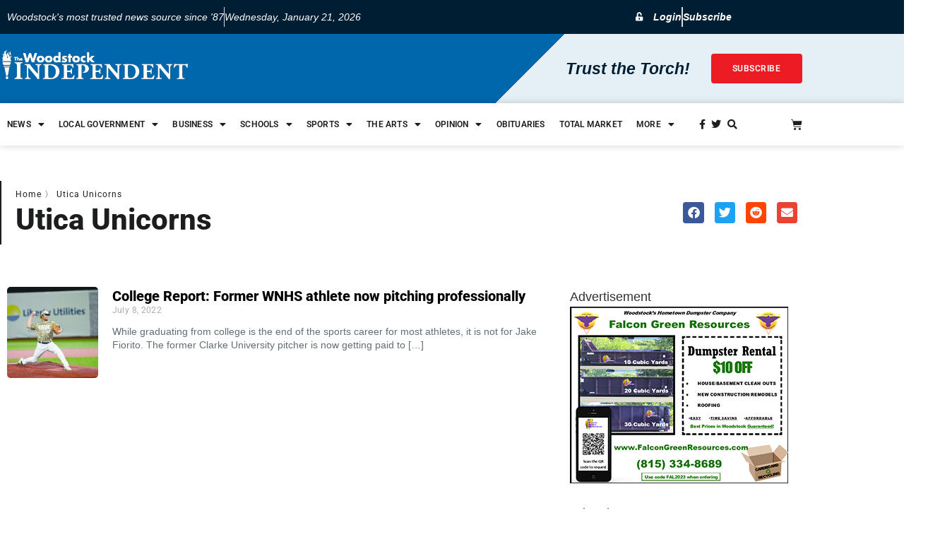

--- FILE ---
content_type: text/css
request_url: https://www.thewoodstockindependent.com/wp-content/themes/woodstock-inde/style.css?ver=6.8.3
body_size: -63
content:
/*
Theme Name: Woodstock Independent
Theme URI: https://maddlabdesign.com
Template: hello-elementor
Author: Maddlab Design
Author URI: https://maddlabdesign.com
Description: A custom theme for the Woodstock Independent, 2020
Tags: flexible-header,custom-colors,custom-menu,custom-logo,featured-images,rtl-language-support,threaded-comments,translation-ready
Version: 2.3.1.1609280279
Updated: 2020-12-29 16:17:59

*/


--- FILE ---
content_type: text/css
request_url: https://www.thewoodstockindependent.com/wp-content/uploads/elementor/css/post-37524.css?ver=1768937175
body_size: 2466
content:
.elementor-37524 .elementor-element.elementor-element-9a47d64 > .elementor-container > .elementor-column > .elementor-widget-wrap{align-content:center;align-items:center;}.elementor-37524 .elementor-element.elementor-element-9a47d64:not(.elementor-motion-effects-element-type-background), .elementor-37524 .elementor-element.elementor-element-9a47d64 > .elementor-motion-effects-container > .elementor-motion-effects-layer{background-color:#FFFFFF;}.elementor-37524 .elementor-element.elementor-element-9a47d64 > .elementor-background-overlay{opacity:0.84;transition:background 0.3s, border-radius 0.3s, opacity 0.3s;}.elementor-37524 .elementor-element.elementor-element-9a47d64{transition:background 0.3s, border 0.3s, border-radius 0.3s, box-shadow 0.3s;margin-top:0px;margin-bottom:0px;padding:50px 0px 50px 0px;}.elementor-37524 .elementor-element.elementor-element-879d4f4 > .elementor-element-populated{border-style:solid;border-width:0px 0px 0px 2px;border-color:var( --e-global-color-9a6f9c1 );padding:10px 0px 10px 20px;}.elementor-37524 .elementor-element.elementor-element-879d4f4 > .elementor-element-populated, .elementor-37524 .elementor-element.elementor-element-879d4f4 > .elementor-element-populated > .elementor-background-overlay, .elementor-37524 .elementor-element.elementor-element-879d4f4 > .elementor-background-slideshow{border-radius:0px 0px 0px 0px;}.elementor-37524 .elementor-element.elementor-element-4d2dcb6 > .elementor-widget-container{margin:0px 0px -20px 0px;}.elementor-37524 .elementor-element.elementor-element-4d2dcb6{font-family:"Roboto", Sans-serif;font-size:0.75rem;font-weight:400;line-height:1.5em;letter-spacing:1px;color:var( --e-global-color-9a6f9c1 );}.elementor-37524 .elementor-element.elementor-element-4d2dcb6 a{color:var( --e-global-color-9a6f9c1 );}.elementor-37524 .elementor-element.elementor-element-fda899c .elementor-heading-title{font-family:var( --e-global-typography-5eb4d02-font-family ), Sans-serif;font-size:var( --e-global-typography-5eb4d02-font-size );font-weight:var( --e-global-typography-5eb4d02-font-weight );line-height:var( --e-global-typography-5eb4d02-line-height );color:var( --e-global-color-9a6f9c1 );}.elementor-bc-flex-widget .elementor-37524 .elementor-element.elementor-element-87a4f17.elementor-column .elementor-widget-wrap{align-items:center;}.elementor-37524 .elementor-element.elementor-element-87a4f17.elementor-column.elementor-element[data-element_type="column"] > .elementor-widget-wrap.elementor-element-populated{align-content:center;align-items:center;}.elementor-37524 .elementor-element.elementor-element-440cc6e > .elementor-widget-container{margin:0px 0px 0px 0px;padding:0px 0px 0px 0px;}.elementor-37524 .elementor-element.elementor-element-440cc6e{--alignment:right;--grid-side-margin:10px;--grid-column-gap:10px;--grid-row-gap:10px;--grid-bottom-margin:10px;}.elementor-37524 .elementor-element.elementor-element-440cc6e .elementor-share-btn{font-size:calc(0.65px * 10);}.elementor-37524 .elementor-element.elementor-element-440cc6e .elementor-share-btn__icon{--e-share-buttons-icon-size:2.6em;}.elementor-37524 .elementor-element.elementor-element-40e9735{--grid-row-gap:35px;--grid-column-gap:30px;}.elementor-37524 .elementor-element.elementor-element-40e9735 .elementor-posts-container .elementor-post__thumbnail{padding-bottom:calc( 1 * 100% );}.elementor-37524 .elementor-element.elementor-element-40e9735:after{content:"1";}.elementor-37524 .elementor-element.elementor-element-40e9735 .elementor-post__thumbnail__link{width:17%;}.elementor-37524 .elementor-element.elementor-element-40e9735 .elementor-post__meta-data span + span:before{content:"///";}.elementor-37524 .elementor-element.elementor-element-40e9735 .elementor-post__thumbnail{border-radius:5px 5px 5px 5px;}.elementor-37524 .elementor-element.elementor-element-40e9735.elementor-posts--thumbnail-left .elementor-post__thumbnail__link{margin-right:20px;}.elementor-37524 .elementor-element.elementor-element-40e9735.elementor-posts--thumbnail-right .elementor-post__thumbnail__link{margin-left:20px;}.elementor-37524 .elementor-element.elementor-element-40e9735.elementor-posts--thumbnail-top .elementor-post__thumbnail__link{margin-bottom:20px;}.elementor-37524 .elementor-element.elementor-element-40e9735 .elementor-post__title, .elementor-37524 .elementor-element.elementor-element-40e9735 .elementor-post__title a{color:#000000;font-family:var( --e-global-typography-81e66f0-font-family ), Sans-serif;font-size:var( --e-global-typography-81e66f0-font-size );font-weight:var( --e-global-typography-81e66f0-font-weight );line-height:var( --e-global-typography-81e66f0-line-height );}.elementor-37524 .elementor-element.elementor-element-40e9735 .elementor-post__meta-data{font-family:var( --e-global-typography-756981f-font-family ), Sans-serif;font-size:var( --e-global-typography-756981f-font-size );font-weight:var( --e-global-typography-756981f-font-weight );letter-spacing:var( --e-global-typography-756981f-letter-spacing );}.elementor-37524 .elementor-element.elementor-element-40e9735 .elementor-post__excerpt p{color:var( --e-global-color-0b46589 );font-family:var( --e-global-typography-b566101-font-family ), Sans-serif;font-size:var( --e-global-typography-b566101-font-size );font-weight:var( --e-global-typography-b566101-font-weight );line-height:var( --e-global-typography-b566101-line-height );}.elementor-37524 .elementor-element.elementor-element-40e9735 .elementor-pagination{text-align:center;font-family:var( --e-global-typography-86f3493-font-family ), Sans-serif;font-size:var( --e-global-typography-86f3493-font-size );font-weight:var( --e-global-typography-86f3493-font-weight );line-height:var( --e-global-typography-86f3493-line-height );margin-top:40px;}.elementor-37524 .elementor-element.elementor-element-40e9735 .elementor-pagination .page-numbers:not(.dots){color:var( --e-global-color-0b46589 );}.elementor-37524 .elementor-element.elementor-element-40e9735 .elementor-pagination a.page-numbers:hover{color:var( --e-global-color-f31e0d5 );}.elementor-37524 .elementor-element.elementor-element-40e9735 .elementor-pagination .page-numbers.current{color:var( --e-global-color-f31e0d5 );}body:not(.rtl) .elementor-37524 .elementor-element.elementor-element-40e9735 .elementor-pagination .page-numbers:not(:first-child){margin-left:calc( 13px/2 );}body:not(.rtl) .elementor-37524 .elementor-element.elementor-element-40e9735 .elementor-pagination .page-numbers:not(:last-child){margin-right:calc( 13px/2 );}body.rtl .elementor-37524 .elementor-element.elementor-element-40e9735 .elementor-pagination .page-numbers:not(:first-child){margin-right:calc( 13px/2 );}body.rtl .elementor-37524 .elementor-element.elementor-element-40e9735 .elementor-pagination .page-numbers:not(:last-child){margin-left:calc( 13px/2 );}.elementor-37524 .elementor-element.elementor-element-c279cb9 > .elementor-element-populated{margin:0px 0px 0px 20px;--e-column-margin-right:0px;--e-column-margin-left:20px;}.elementor-37524 .elementor-element.elementor-global-39761{text-align:start;}.elementor-37524 .elementor-element.elementor-element-e941b41:not(.elementor-motion-effects-element-type-background), .elementor-37524 .elementor-element.elementor-element-e941b41 > .elementor-motion-effects-container > .elementor-motion-effects-layer{background-color:var( --e-global-color-f04f8ae );}.elementor-37524 .elementor-element.elementor-element-e941b41{border-style:solid;border-width:1px 1px 1px 1px;border-color:var( --e-global-color-5f5fcae );transition:background 0.3s, border 0.3s, border-radius 0.3s, box-shadow 0.3s;margin-top:30px;margin-bottom:0px;padding:20px 20px 20px 20px;}.elementor-37524 .elementor-element.elementor-element-e941b41, .elementor-37524 .elementor-element.elementor-element-e941b41 > .elementor-background-overlay{border-radius:5px 5px 5px 5px;}.elementor-37524 .elementor-element.elementor-element-e941b41 > .elementor-background-overlay{transition:background 0.3s, border-radius 0.3s, opacity 0.3s;}.elementor-37524 .elementor-element.elementor-element-701238c2 .elementor-heading-title{font-family:var( --e-global-typography-f3c9dd6-font-family ), Sans-serif;font-size:var( --e-global-typography-f3c9dd6-font-size );font-weight:var( --e-global-typography-f3c9dd6-font-weight );text-transform:var( --e-global-typography-f3c9dd6-text-transform );line-height:var( --e-global-typography-f3c9dd6-line-height );letter-spacing:var( --e-global-typography-f3c9dd6-letter-spacing );color:var( --e-global-color-f31e0d5 );}.elementor-37524 .elementor-element.elementor-element-252ea959{--grid-row-gap:15px;--grid-column-gap:23px;}.elementor-37524 .elementor-element.elementor-element-252ea959 .elementor-post__title, .elementor-37524 .elementor-element.elementor-element-252ea959 .elementor-post__title a{color:var( --e-global-color-c7af263 );font-family:var( --e-global-typography-86f3493-font-family ), Sans-serif;font-size:var( --e-global-typography-86f3493-font-size );font-weight:var( --e-global-typography-86f3493-font-weight );line-height:var( --e-global-typography-86f3493-line-height );}.elementor-37524 .elementor-element.elementor-element-2b4a8a92 .elementor-heading-title{font-family:"Roboto", Sans-serif;font-size:1rem;font-weight:400;text-decoration:underline;line-height:1.5em;color:var( --e-global-color-9a6f9c1 );}.elementor-37524 .elementor-element.elementor-element-1b5266f:not(.elementor-motion-effects-element-type-background), .elementor-37524 .elementor-element.elementor-element-1b5266f > .elementor-motion-effects-container > .elementor-motion-effects-layer{background-color:var( --e-global-color-f9d2492 );}.elementor-37524 .elementor-element.elementor-element-1b5266f, .elementor-37524 .elementor-element.elementor-element-1b5266f > .elementor-background-overlay{border-radius:5px 5px 5px 5px;}.elementor-37524 .elementor-element.elementor-element-1b5266f{transition:background 0.3s, border 0.3s, border-radius 0.3s, box-shadow 0.3s;margin-top:30px;margin-bottom:0px;padding:20px 20px 20px 20px;}.elementor-37524 .elementor-element.elementor-element-1b5266f > .elementor-background-overlay{transition:background 0.3s, border-radius 0.3s, opacity 0.3s;}.elementor-37524 .elementor-element.elementor-element-98cc8cc .elementor-heading-title{font-family:var( --e-global-typography-f3c9dd6-font-family ), Sans-serif;font-size:var( --e-global-typography-f3c9dd6-font-size );font-weight:var( --e-global-typography-f3c9dd6-font-weight );text-transform:var( --e-global-typography-f3c9dd6-text-transform );line-height:var( --e-global-typography-f3c9dd6-line-height );letter-spacing:var( --e-global-typography-f3c9dd6-letter-spacing );color:var( --e-global-color-f31e0d5 );}.elementor-37524 .elementor-element.elementor-element-e314f7d .elementor-icon-list-items:not(.elementor-inline-items) .elementor-icon-list-item:not(:last-child){padding-block-end:calc(11px/2);}.elementor-37524 .elementor-element.elementor-element-e314f7d .elementor-icon-list-items:not(.elementor-inline-items) .elementor-icon-list-item:not(:first-child){margin-block-start:calc(11px/2);}.elementor-37524 .elementor-element.elementor-element-e314f7d .elementor-icon-list-items.elementor-inline-items .elementor-icon-list-item{margin-inline:calc(11px/2);}.elementor-37524 .elementor-element.elementor-element-e314f7d .elementor-icon-list-items.elementor-inline-items{margin-inline:calc(-11px/2);}.elementor-37524 .elementor-element.elementor-element-e314f7d .elementor-icon-list-items.elementor-inline-items .elementor-icon-list-item:after{inset-inline-end:calc(-11px/2);}.elementor-37524 .elementor-element.elementor-element-e314f7d .elementor-icon-list-icon i{color:var( --e-global-color-9a6f9c1 );transition:color 0.3s;}.elementor-37524 .elementor-element.elementor-element-e314f7d .elementor-icon-list-icon svg{fill:var( --e-global-color-9a6f9c1 );transition:fill 0.3s;}.elementor-37524 .elementor-element.elementor-element-e314f7d{--e-icon-list-icon-size:22px;--icon-vertical-offset:0px;}.elementor-37524 .elementor-element.elementor-element-e314f7d .elementor-icon-list-icon{padding-inline-end:17px;}.elementor-37524 .elementor-element.elementor-element-e314f7d .elementor-icon-list-item > .elementor-icon-list-text, .elementor-37524 .elementor-element.elementor-element-e314f7d .elementor-icon-list-item > a{font-family:var( --e-global-typography-cbc478a-font-family ), Sans-serif;font-size:var( --e-global-typography-cbc478a-font-size );font-weight:var( --e-global-typography-cbc478a-font-weight );line-height:var( --e-global-typography-cbc478a-line-height );}.elementor-37524 .elementor-element.elementor-element-e314f7d .elementor-icon-list-text{color:var( --e-global-color-9a6f9c1 );transition:color 0.3s;}.elementor-37524 .elementor-element.elementor-element-eb8f292 .elementor-search-form__container{min-height:39px;box-shadow:0px 5px 20px 0px rgba(0, 0, 0, 0.17);}.elementor-37524 .elementor-element.elementor-element-eb8f292 .elementor-search-form__submit{min-width:39px;font-family:var( --e-global-typography-9833ffe-font-family ), Sans-serif;font-size:var( --e-global-typography-9833ffe-font-size );font-weight:var( --e-global-typography-9833ffe-font-weight );text-transform:var( --e-global-typography-9833ffe-text-transform );letter-spacing:var( --e-global-typography-9833ffe-letter-spacing );--e-search-form-submit-text-color:#FFFFFF;background-color:var( --e-global-color-4d3d4a6 );}body:not(.rtl) .elementor-37524 .elementor-element.elementor-element-eb8f292 .elementor-search-form__icon{padding-left:calc(39px / 3);}body.rtl .elementor-37524 .elementor-element.elementor-element-eb8f292 .elementor-search-form__icon{padding-right:calc(39px / 3);}.elementor-37524 .elementor-element.elementor-element-eb8f292 .elementor-search-form__input, .elementor-37524 .elementor-element.elementor-element-eb8f292.elementor-search-form--button-type-text .elementor-search-form__submit{padding-left:calc(39px / 3);padding-right:calc(39px / 3);}.elementor-37524 .elementor-element.elementor-element-eb8f292 input[type="search"].elementor-search-form__input{font-family:var( --e-global-typography-cbc478a-font-family ), Sans-serif;font-size:var( --e-global-typography-cbc478a-font-size );font-weight:var( --e-global-typography-cbc478a-font-weight );line-height:var( --e-global-typography-cbc478a-line-height );}.elementor-37524 .elementor-element.elementor-element-eb8f292:not(.elementor-search-form--skin-full_screen) .elementor-search-form__container{background-color:#FFFFFF;border-color:#CBCBCB;border-width:0px 0px 0px 0px;border-radius:3px;}.elementor-37524 .elementor-element.elementor-element-eb8f292.elementor-search-form--skin-full_screen input[type="search"].elementor-search-form__input{background-color:#FFFFFF;border-color:#CBCBCB;border-width:0px 0px 0px 0px;border-radius:3px;}.elementor-37524 .elementor-element.elementor-element-eb8f292:not(.elementor-search-form--skin-full_screen) .elementor-search-form--focus .elementor-search-form__input,
					.elementor-37524 .elementor-element.elementor-element-eb8f292 .elementor-search-form--focus .elementor-search-form__icon,
					.elementor-37524 .elementor-element.elementor-element-eb8f292 .elementor-lightbox .dialog-lightbox-close-button:hover,
					.elementor-37524 .elementor-element.elementor-element-eb8f292.elementor-search-form--skin-full_screen input[type="search"].elementor-search-form__input:focus{color:#000000;fill:#000000;}.elementor-37524 .elementor-element.elementor-element-cfa2699:not(.elementor-motion-effects-element-type-background), .elementor-37524 .elementor-element.elementor-element-cfa2699 > .elementor-motion-effects-container > .elementor-motion-effects-layer{background-color:var( --e-global-color-c7af263 );}.elementor-37524 .elementor-element.elementor-element-cfa2699{border-style:solid;border-width:1px 1px 1px 1px;border-color:#DEDEDE;transition:background 0.3s, border 0.3s, border-radius 0.3s, box-shadow 0.3s;margin-top:30px;margin-bottom:0px;padding:20px 20px 20px 20px;}.elementor-37524 .elementor-element.elementor-element-cfa2699, .elementor-37524 .elementor-element.elementor-element-cfa2699 > .elementor-background-overlay{border-radius:5px 5px 5px 5px;}.elementor-37524 .elementor-element.elementor-element-cfa2699 > .elementor-background-overlay{transition:background 0.3s, border-radius 0.3s, opacity 0.3s;}.elementor-37524 .elementor-element.elementor-element-2e328fc .elementor-heading-title{font-family:var( --e-global-typography-f3c9dd6-font-family ), Sans-serif;font-size:var( --e-global-typography-f3c9dd6-font-size );font-weight:var( --e-global-typography-f3c9dd6-font-weight );text-transform:var( --e-global-typography-f3c9dd6-text-transform );line-height:var( --e-global-typography-f3c9dd6-line-height );letter-spacing:var( --e-global-typography-f3c9dd6-letter-spacing );color:var( --e-global-color-f31e0d5 );}.elementor-37524 .elementor-element.elementor-element-3c3370fd .elementor-author-box__avatar img{width:63px;height:63px;border-style:solid;border-color:#DEDEDE;border-width:2px;}.elementor-37524 .elementor-element.elementor-element-3c3370fd .elementor-author-box__name{color:#FFFFFF;font-family:"Roboto", Sans-serif;font-size:12px;font-weight:800;text-transform:uppercase;line-height:1.5em;letter-spacing:0.5px;}.elementor-37524 .elementor-element.elementor-element-3c3370fd .elementor-author-box__bio{color:#FFFFFF;font-family:"Roboto", Sans-serif;font-size:12px;font-weight:400;}.elementor-37524 .elementor-element.elementor-element-7f94fa23 .elementor-author-box__avatar img{width:63px;height:63px;border-style:solid;border-color:#DEDEDE;border-width:2px;}.elementor-37524 .elementor-element.elementor-element-7f94fa23 .elementor-author-box__name{color:#FFFFFF;font-family:"Roboto", Sans-serif;font-size:12px;font-weight:800;text-transform:uppercase;line-height:1.5em;letter-spacing:0.5px;}.elementor-37524 .elementor-element.elementor-element-7f94fa23 .elementor-author-box__bio{color:#FFFFFF;font-family:"Roboto", Sans-serif;font-size:12px;font-weight:400;}.elementor-37524 .elementor-element.elementor-element-ee38597 .elementor-author-box__avatar img{width:63px;height:63px;border-style:solid;border-color:#DEDEDE;border-width:2px;}.elementor-37524 .elementor-element.elementor-element-ee38597 .elementor-author-box__name{color:#FFFFFF;font-family:"Roboto", Sans-serif;font-size:12px;font-weight:800;text-transform:uppercase;line-height:1.5em;letter-spacing:0.5px;}.elementor-37524 .elementor-element.elementor-element-ee38597 .elementor-author-box__bio{color:#FFFFFF;font-family:"Roboto", Sans-serif;font-size:12px;font-weight:400;}.elementor-37524 .elementor-element.elementor-element-4a2a6b8a .elementor-author-box__avatar img{width:63px;height:63px;border-style:solid;border-color:#DEDEDE;border-width:2px;}.elementor-37524 .elementor-element.elementor-element-4a2a6b8a .elementor-author-box__name{color:#FFFFFF;font-family:"Roboto", Sans-serif;font-size:12px;font-weight:800;text-transform:uppercase;line-height:1.5em;letter-spacing:0.5px;}.elementor-37524 .elementor-element.elementor-element-4a2a6b8a .elementor-author-box__bio{color:#FFFFFF;font-family:"Roboto", Sans-serif;font-size:12px;font-weight:400;}.elementor-37524 .elementor-element.elementor-element-47ea14d0:not(.elementor-motion-effects-element-type-background), .elementor-37524 .elementor-element.elementor-element-47ea14d0 > .elementor-motion-effects-container > .elementor-motion-effects-layer{background-color:var( --e-global-color-f9d2492 );}.elementor-37524 .elementor-element.elementor-element-47ea14d0{transition:background 0.3s, border 0.3s, border-radius 0.3s, box-shadow 0.3s;margin-top:50px;margin-bottom:0px;padding:60px 0px 60px 0px;}.elementor-37524 .elementor-element.elementor-element-47ea14d0 > .elementor-background-overlay{transition:background 0.3s, border-radius 0.3s, opacity 0.3s;}.elementor-37524 .elementor-element.elementor-element-2392452b > .elementor-element-populated, .elementor-37524 .elementor-element.elementor-element-2392452b > .elementor-element-populated > .elementor-background-overlay, .elementor-37524 .elementor-element.elementor-element-2392452b > .elementor-background-slideshow{border-radius:0px 0px 0px 0px;}.elementor-37524 .elementor-element.elementor-element-2392452b > .elementor-element-populated{padding:15px 0px 15px 0px;}.elementor-37524 .elementor-element.elementor-element-4fbd4032 > .elementor-widget-container{margin:0px 0px 10px 0px;}.elementor-37524 .elementor-element.elementor-element-4fbd4032 .elementor-heading-title{font-family:var( --e-global-typography-c0c4bf4-font-family ), Sans-serif;font-size:var( --e-global-typography-c0c4bf4-font-size );font-weight:var( --e-global-typography-c0c4bf4-font-weight );text-transform:var( --e-global-typography-c0c4bf4-text-transform );line-height:var( --e-global-typography-c0c4bf4-line-height );letter-spacing:var( --e-global-typography-c0c4bf4-letter-spacing );color:var( --e-global-color-f31e0d5 );}.elementor-37524 .elementor-element.elementor-global-59094 .dce-posts-container.dce-skin-grid .dce-post-item{width:calc(100% / 3);flex:0 1 calc( 100% / 3 );flex-grow:0;padding-right:calc( 30px/2 );padding-left:calc( 30px/2 );}.elementor-37524 .elementor-element.elementor-global-59094 .elementor-repeater-item-788bf01 > *{display:inline-block;}.elementor-37524 .elementor-element.elementor-global-59094 .elementor-repeater-item-66f7857 > *{font-family:var( --e-global-typography-b566101-font-family ), Sans-serif;font-size:var( --e-global-typography-b566101-font-size );font-weight:var( --e-global-typography-b566101-font-weight );line-height:var( --e-global-typography-b566101-line-height );color:var( --e-global-color-0b46589 );display:inline-block;}.elementor-37524 .elementor-element.elementor-global-59094 .elementor-repeater-item-66f7857 a{color:var( --e-global-color-0b46589 );}.elementor-37524 .elementor-element.elementor-global-59094 .elementor-repeater-item-66f7857{padding:10px 0px 0px 0px;}.elementor-37524 .elementor-element.elementor-global-59094 .elementor-repeater-item-8164192 > *{font-family:var( --e-global-typography-756981f-font-family ), Sans-serif;font-size:var( --e-global-typography-756981f-font-size );font-weight:var( --e-global-typography-756981f-font-weight );letter-spacing:var( --e-global-typography-756981f-letter-spacing );display:inline-block;}.elementor-37524 .elementor-element.elementor-global-59094 .elementor-repeater-item-8164192{padding:5px 0px 0px 0px;}.elementor-37524 .elementor-element.elementor-global-59094 .dce-post-item{text-align:left;padding-bottom:35px;}.elementor-37524 .elementor-element.elementor-global-59094 > .elementor-widget-container{margin:-10px 0px 0px 0px;padding:0px 0px 0px 0px;}.elementor-37524 .elementor-element.elementor-global-59094 .dce-post-item .dce-post-block{padding:0px 0px 0px 0px;}.elementor-37524 .elementor-element.elementor-global-59094 .dce-posts-fallback{text-align:left;}.elementor-37524 .elementor-element.elementor-global-59094 .dce-posts-container.dce-skin-grid .dce-posts-wrapper{margin-left:calc( -30px/2 );margin-right:calc( -30px/2 );}@media(min-width:768px){.elementor-37524 .elementor-element.elementor-element-879d4f4{width:71.228%;}.elementor-37524 .elementor-element.elementor-element-87a4f17{width:28.728%;}.elementor-37524 .elementor-element.elementor-element-625041e{width:68.2%;}.elementor-37524 .elementor-element.elementor-element-c279cb9{width:31.8%;}}@media(max-width:1024px) and (min-width:768px){.elementor-37524 .elementor-element.elementor-element-2392452b{width:100%;}}@media(max-width:1024px){.elementor-37524 .elementor-element.elementor-element-879d4f4 > .elementor-element-populated{margin:0px 0px 0px 20px;--e-column-margin-right:0px;--e-column-margin-left:20px;}.elementor-37524 .elementor-element.elementor-element-fda899c .elementor-heading-title{font-size:var( --e-global-typography-5eb4d02-font-size );line-height:var( --e-global-typography-5eb4d02-line-height );} .elementor-37524 .elementor-element.elementor-element-440cc6e{--grid-side-margin:10px;--grid-column-gap:10px;--grid-row-gap:10px;--grid-bottom-margin:10px;}.elementor-37524 .elementor-element.elementor-element-625041e > .elementor-element-populated{margin:0px 0px 0px 20px;--e-column-margin-right:0px;--e-column-margin-left:20px;}.elementor-37524 .elementor-element.elementor-element-40e9735 .elementor-post__title, .elementor-37524 .elementor-element.elementor-element-40e9735 .elementor-post__title a{font-size:var( --e-global-typography-81e66f0-font-size );line-height:var( --e-global-typography-81e66f0-line-height );}.elementor-37524 .elementor-element.elementor-element-40e9735 .elementor-post__meta-data{font-size:var( --e-global-typography-756981f-font-size );letter-spacing:var( --e-global-typography-756981f-letter-spacing );}.elementor-37524 .elementor-element.elementor-element-40e9735 .elementor-post__excerpt p{font-size:var( --e-global-typography-b566101-font-size );line-height:var( --e-global-typography-b566101-line-height );}.elementor-37524 .elementor-element.elementor-element-40e9735 .elementor-pagination{font-size:var( --e-global-typography-86f3493-font-size );line-height:var( --e-global-typography-86f3493-line-height );}.elementor-37524 .elementor-element.elementor-element-701238c2 .elementor-heading-title{font-size:var( --e-global-typography-f3c9dd6-font-size );line-height:var( --e-global-typography-f3c9dd6-line-height );letter-spacing:var( --e-global-typography-f3c9dd6-letter-spacing );}.elementor-37524 .elementor-element.elementor-element-252ea959 .elementor-post__title, .elementor-37524 .elementor-element.elementor-element-252ea959 .elementor-post__title a{font-size:var( --e-global-typography-86f3493-font-size );line-height:var( --e-global-typography-86f3493-line-height );}.elementor-37524 .elementor-element.elementor-element-98cc8cc .elementor-heading-title{font-size:var( --e-global-typography-f3c9dd6-font-size );line-height:var( --e-global-typography-f3c9dd6-line-height );letter-spacing:var( --e-global-typography-f3c9dd6-letter-spacing );}.elementor-37524 .elementor-element.elementor-element-e314f7d .elementor-icon-list-item > .elementor-icon-list-text, .elementor-37524 .elementor-element.elementor-element-e314f7d .elementor-icon-list-item > a{font-size:var( --e-global-typography-cbc478a-font-size );line-height:var( --e-global-typography-cbc478a-line-height );}.elementor-37524 .elementor-element.elementor-element-eb8f292 input[type="search"].elementor-search-form__input{font-size:var( --e-global-typography-cbc478a-font-size );line-height:var( --e-global-typography-cbc478a-line-height );}.elementor-37524 .elementor-element.elementor-element-eb8f292 .elementor-search-form__submit{font-size:var( --e-global-typography-9833ffe-font-size );letter-spacing:var( --e-global-typography-9833ffe-letter-spacing );}.elementor-37524 .elementor-element.elementor-element-2e328fc .elementor-heading-title{font-size:var( --e-global-typography-f3c9dd6-font-size );line-height:var( --e-global-typography-f3c9dd6-line-height );letter-spacing:var( --e-global-typography-f3c9dd6-letter-spacing );}.elementor-37524 .elementor-element.elementor-element-47ea14d0{padding:30px 30px 30px 30px;}.elementor-37524 .elementor-element.elementor-element-2392452b > .elementor-element-populated{padding:15px 15px 15px 15px;}.elementor-37524 .elementor-element.elementor-element-4fbd4032 .elementor-heading-title{font-size:var( --e-global-typography-c0c4bf4-font-size );line-height:var( --e-global-typography-c0c4bf4-line-height );letter-spacing:var( --e-global-typography-c0c4bf4-letter-spacing );}.elementor-37524 .elementor-element.elementor-global-59094 .dce-posts-container.dce-skin-grid .dce-post-item{width:calc(100% / 3);flex:0 1 calc( 100% / 3 );}.elementor-37524 .elementor-element.elementor-global-59094 .elementor-repeater-item-66f7857 > *{font-size:var( --e-global-typography-b566101-font-size );line-height:var( --e-global-typography-b566101-line-height );}.elementor-37524 .elementor-element.elementor-global-59094 .elementor-repeater-item-8164192 > *{font-size:var( --e-global-typography-756981f-font-size );letter-spacing:var( --e-global-typography-756981f-letter-spacing );}}@media(max-width:767px){.elementor-37524 .elementor-element.elementor-element-9a47d64{padding:20px 20px 20px 20px;}.elementor-37524 .elementor-element.elementor-element-879d4f4 > .elementor-element-populated{margin:20px 0px 0px 0px;--e-column-margin-right:0px;--e-column-margin-left:0px;}.elementor-37524 .elementor-element.elementor-element-4d2dcb6{font-size:10px;}.elementor-37524 .elementor-element.elementor-element-fda899c .elementor-heading-title{font-size:var( --e-global-typography-5eb4d02-font-size );line-height:var( --e-global-typography-5eb4d02-line-height );}.elementor-37524 .elementor-element.elementor-element-87a4f17 > .elementor-element-populated{margin:0px 0px 0px 0px;--e-column-margin-right:0px;--e-column-margin-left:0px;padding:0px 0px 0px 0px;}.elementor-37524 .elementor-element.elementor-element-440cc6e > .elementor-widget-container{margin:10px 0px 0px 0px;}.elementor-37524 .elementor-element.elementor-element-440cc6e{--alignment:right;} .elementor-37524 .elementor-element.elementor-element-440cc6e{--grid-side-margin:10px;--grid-column-gap:10px;--grid-row-gap:10px;--grid-bottom-margin:10px;}.elementor-37524 .elementor-element.elementor-element-440cc6e .elementor-share-btn{font-size:calc(0.6px * 10);}.elementor-37524 .elementor-element.elementor-element-440cc6e .elementor-share-btn__icon{--e-share-buttons-icon-size:2.4em;}.elementor-37524 .elementor-element.elementor-element-b1775cb{padding:10px 10px 10px 10px;}.elementor-37524 .elementor-element.elementor-element-40e9735 .elementor-posts-container .elementor-post__thumbnail{padding-bottom:calc( 1.23 * 100% );}.elementor-37524 .elementor-element.elementor-element-40e9735:after{content:"1.23";}.elementor-37524 .elementor-element.elementor-element-40e9735 .elementor-post__thumbnail__link{width:17%;}.elementor-37524 .elementor-element.elementor-element-40e9735 .elementor-post__title, .elementor-37524 .elementor-element.elementor-element-40e9735 .elementor-post__title a{font-size:var( --e-global-typography-81e66f0-font-size );line-height:var( --e-global-typography-81e66f0-line-height );}.elementor-37524 .elementor-element.elementor-element-40e9735 .elementor-post__meta-data{font-size:var( --e-global-typography-756981f-font-size );letter-spacing:var( --e-global-typography-756981f-letter-spacing );}.elementor-37524 .elementor-element.elementor-element-40e9735 .elementor-post__excerpt p{font-size:var( --e-global-typography-b566101-font-size );line-height:var( --e-global-typography-b566101-line-height );}.elementor-37524 .elementor-element.elementor-element-40e9735 .elementor-pagination{font-size:var( --e-global-typography-86f3493-font-size );line-height:var( --e-global-typography-86f3493-line-height );}.elementor-37524 .elementor-element.elementor-element-c279cb9 > .elementor-element-populated{margin:20px 0px 0px 0px;--e-column-margin-right:0px;--e-column-margin-left:0px;}.elementor-37524 .elementor-element.elementor-global-39761 > .elementor-widget-container{margin:0px 0px 0px 0px;padding:0px 0px 0px 0px;}.elementor-37524 .elementor-element.elementor-global-39761{text-align:center;}.elementor-37524 .elementor-element.elementor-element-701238c2 .elementor-heading-title{font-size:var( --e-global-typography-f3c9dd6-font-size );line-height:var( --e-global-typography-f3c9dd6-line-height );letter-spacing:var( --e-global-typography-f3c9dd6-letter-spacing );}.elementor-37524 .elementor-element.elementor-element-252ea959 .elementor-post__title, .elementor-37524 .elementor-element.elementor-element-252ea959 .elementor-post__title a{font-size:var( --e-global-typography-86f3493-font-size );line-height:var( --e-global-typography-86f3493-line-height );}.elementor-37524 .elementor-element.elementor-element-98cc8cc .elementor-heading-title{font-size:var( --e-global-typography-f3c9dd6-font-size );line-height:var( --e-global-typography-f3c9dd6-line-height );letter-spacing:var( --e-global-typography-f3c9dd6-letter-spacing );}.elementor-37524 .elementor-element.elementor-element-e314f7d .elementor-icon-list-item > .elementor-icon-list-text, .elementor-37524 .elementor-element.elementor-element-e314f7d .elementor-icon-list-item > a{font-size:var( --e-global-typography-cbc478a-font-size );line-height:var( --e-global-typography-cbc478a-line-height );}.elementor-37524 .elementor-element.elementor-element-eb8f292 > .elementor-widget-container{margin:10px 0px 0px 0px;}.elementor-37524 .elementor-element.elementor-element-eb8f292 input[type="search"].elementor-search-form__input{font-size:var( --e-global-typography-cbc478a-font-size );line-height:var( --e-global-typography-cbc478a-line-height );}.elementor-37524 .elementor-element.elementor-element-eb8f292 .elementor-search-form__submit{font-size:var( --e-global-typography-9833ffe-font-size );letter-spacing:var( --e-global-typography-9833ffe-letter-spacing );}.elementor-37524 .elementor-element.elementor-element-2e328fc .elementor-heading-title{font-size:var( --e-global-typography-f3c9dd6-font-size );line-height:var( --e-global-typography-f3c9dd6-line-height );letter-spacing:var( --e-global-typography-f3c9dd6-letter-spacing );}.elementor-37524 .elementor-element.elementor-element-47ea14d0{margin-top:50px;margin-bottom:0px;padding:20px 20px 20px 20px;}.elementor-37524 .elementor-element.elementor-element-4fbd4032 .elementor-heading-title{font-size:var( --e-global-typography-c0c4bf4-font-size );line-height:var( --e-global-typography-c0c4bf4-line-height );letter-spacing:var( --e-global-typography-c0c4bf4-letter-spacing );}.elementor-37524 .elementor-element.elementor-global-59094 .dce-posts-container.dce-skin-grid .dce-post-item{width:calc(100% / 1);flex:0 1 calc( 100% / 1 );}.elementor-37524 .elementor-element.elementor-global-59094 .elementor-repeater-item-788bf01:not(.dce-item_readmore) > *, .elementor-37524 .elementor-element.elementor-global-59094 .elementor-repeater-item-788bf01 a.dce-button{padding:20px 0px 0px 0px;}.elementor-37524 .elementor-element.elementor-global-59094 .elementor-repeater-item-66f7857 > *{font-size:var( --e-global-typography-b566101-font-size );line-height:var( --e-global-typography-b566101-line-height );}.elementor-37524 .elementor-element.elementor-global-59094 .elementor-repeater-item-8164192 > *{font-size:var( --e-global-typography-756981f-font-size );letter-spacing:var( --e-global-typography-756981f-letter-spacing );}.elementor-37524 .elementor-element.elementor-global-59094 .dce-posts-container.dce-skin-grid .dce-posts-wrapper{align-items:stretch;}.elementor-37524 .elementor-element.elementor-global-59094 .dce-posts-container.dce-skin-grid .dce-item-area{justify-content:stretch;}}/* Start custom CSS */.woocommerce-info {
    display: none;
}

#woodys-only {
    display: none;
}/* End custom CSS */